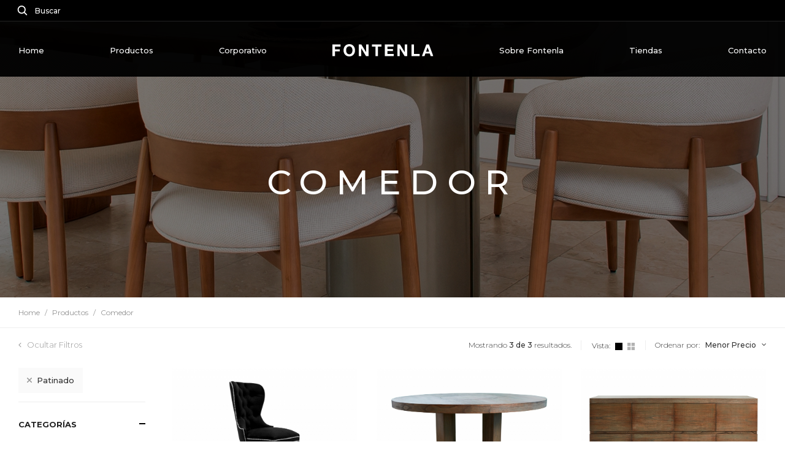

--- FILE ---
content_type: text/html; charset=UTF-8
request_url: https://fontenlastore.com/category/46/Comedor.html?tags=55&sort=lowerPrice
body_size: 9423
content:
<!DOCTYPE html
    PUBLIC "-//W3C//DTD XHTML 1.0 Transitional//EN" "http://www.w3.org/TR/xhtml1/DTD/xhtml1-transitional.dtd">
<html xmlns="http://www.w3.org/1999/xhtml">

<head>

    <!-- Metatags -->
    
<title>Fontenla | Comedor</title>

<meta charset="utf-8" />
<meta name="description" content="" />
<meta name="keywords" content="" /> 
<meta name="format-detection" content="telephone=no">

<meta name="viewport" content="width=device-width, initial-scale=1.0, minimum-scale=1, maximum-scale=1.0, user-scalable=no" />

<meta http-equiv="cache-control" content="max-age=0" />
<meta http-equiv="cache-control" content="no-cache" />
<meta http-equiv="expires" content="0" />
<meta http-equiv="expires" content="Tue, 01 Jan 1980 1:00:00 GMT" />
<meta http-equiv="pragma" content="no-cache" />

<meta property="og:title" content="Fontenla | Comedor"/>
<meta property="og:image" content=""/>
<meta property="og:url" content="https://fontenlastore.com/category/46/Comedor.html?tags=55&sort=lowerPrice"/>
<meta property="og:site_name" content="Fontenla"/>
<meta property="og:type" content="website"/>

<link rel="apple-touch-icon" sizes="57x57" href="img/favicon/apple-icon-57x57.png?v=1.1">
<link rel="apple-touch-icon" sizes="60x60" href="img/favicon/apple-icon-60x60.png?v=1.1">
<link rel="apple-touch-icon" sizes="72x72" href="img/favicon/apple-icon-72x72.png?v=1.1">
<link rel="apple-touch-icon" sizes="76x76" href="img/favicon/apple-icon-76x76.png?v=1.1">
<link rel="apple-touch-icon" sizes="114x114" href="img/favicon/apple-icon-114x114.png?v=1.1">
<link rel="apple-touch-icon" sizes="120x120" href="img/favicon/apple-icon-120x120.png?v=1.1">
<link rel="apple-touch-icon" sizes="144x144" href="img/favicon/apple-icon-144x144.png?v=1.1">
<link rel="apple-touch-icon" sizes="152x152" href="img/favicon/apple-icon-152x152.png?v=1.1">
<link rel="apple-touch-icon" sizes="180x180" href="img/favicon/apple-icon-180x180.png?v=1.1">
<link rel="icon" type="image/png" sizes="192x192"  href="img/favicon/android-icon-192x192.png?v=1.1">
<link rel="icon" type="image/png" sizes="32x32" href="img/favicon/favicon-32x32.png?v=1.1">
<link rel="icon" type="image/png" sizes="96x96" href="img/favicon/favicon-96x96.png?v=1.1">
<link rel="icon" type="image/png" sizes="16x16" href="img/favicon/favicon-16x16.png?v=1.1">
<link rel="manifest" href="img/favicon/manifest.json?v=1.1">
<meta name="msapplication-TileColor" content="#ffffff">
<meta name="msapplication-TileImage" content="img/favicon/ms-icon-144x144.png?v=1.1">
<meta name="theme-color" content="#ffffff">

<base href="/categoria.php" target="_self">
    <!-- Resources -->
    <link rel="stylesheet" href="css/bootstrap.min.css?v=2.0" type="text/css">
<link rel="stylesheet" href="css/layout.min.css?v=1.0.0.27" type="text/css" />
<link rel="stylesheet" href="css/responsive.min.css?v=2.4.4.43" type="text/css" />    <script src="js/app.min.js?ver=1.1.0.16"></script>
<script src="js/producto.js?v=1.0.0.2"></script>

<!-- Global site tag (gtag.js) - Google Ads: 815660251 -->
<script async src="https://www.googletagmanager.com/gtag/js?id=AW-815660251"></script>
<script>
window.dataLayer = window.dataLayer || [];

function gtag() {
    dataLayer.push(arguments);
}
gtag('js', new Date());

gtag('config', 'AW-815660251');
</script>

<!-- Facebook Pixel Code -->
<script>
! function(f, b, e, v, n, t, s) {
    if (f.fbq) return;
    n = f.fbq = function() {
        n.callMethod ?
            n.callMethod.apply(n, arguments) : n.queue.push(arguments)
    };
    if (!f._fbq) f._fbq = n;
    n.push = n;
    n.loaded = !0;
    n.version = '2.0';
    n.queue = [];
    t = b.createElement(e);
    t.async = !0;
    t.src = v;
    s = b.getElementsByTagName(e)[0];
    s.parentNode.insertBefore(t, s)
}(window, document, 'script',
    'https://connect.facebook.net/en_US/fbevents.js');
fbq('init', '194747021129787');
fbq('track', 'PageView');
</script>
<noscript><img height="1" width="1" style="display:none"
        src="https://www.facebook.com/tr?id=194747021129787&ev=PageView&noscript=1" /></noscript>
<!-- End Facebook Pixel Code -->

<script src='https://www.google.com/recaptcha/api.js'></script>


<!-- Google Tag Manager -->
<script>
(function(w, d, s, l, i) {
    w[l] = w[l] || [];
    w[l].push({
        'gtm.start': new Date().getTime(),
        event: 'gtm.js'
    });
    var f = d.getElementsByTagName(s)[0],
        j = d.createElement(s),
        dl = l != 'dataLayer' ? '&l=' + l : '';
    j.async = true;
    j.src =
        'https://www.googletagmanager.com/gtm.js?id=' + i + dl;
    f.parentNode.insertBefore(j, f);
})(window, document, 'script', 'dataLayer', 'GTM-TKL4HGK');
</script>
<!-- End Google Tag Manager -->

<script type="text/javascript">
    (function(c,l,a,r,i,t,y){
        c[a]=c[a]||function(){(c[a].q=c[a].q||[]).push(arguments)};
        t=l.createElement(r);t.async=1;t.src="https://www.clarity.ms/tag/"+i;
        y=l.getElementsByTagName(r)[0];y.parentNode.insertBefore(t,y);
    })(window, document, "clarity", "script", "rx00ctmrgq");
</script>
</head>

<body>

    <!-- Google Analytics -->
    
<!-- Global site tag (gtag.js) - Google Analytics -->
<script async src="https://www.googletagmanager.com/gtag/js?id=UA-150934909-1"></script>
<script>
window.dataLayer = window.dataLayer || [];

function gtag() {
    dataLayer.push(arguments);
}
gtag('js', new Date());

gtag('config', 'UA-150934909-1');
</script>

<!-- Global site tag (gtag.js) - Google Analytics -->
<script async src="https://www.googletagmanager.com/gtag/js?id=UA-93688826-18"></script>
<script>
window.dataLayer = window.dataLayer || [];

function gtag() {
    dataLayer.push(arguments);
}
gtag('js', new Date());

gtag('config', 'UA-93688826-18');
</script>


<!-- Google Tag Manager (noscript) -->
<noscript><iframe src="https://www.googletagmanager.com/ns.html?id=GTM-TKL4HGK" height="0" width="0"
        style="display:none;visibility:hidden"></iframe></noscript>
<!-- End Google Tag Manager (noscript) -->


    <!-- Buscador -->
    <div class="box-search">
	<div class="table">
		<div class="cell">

			<a class="closeSearch">
				<img src="img/app/assets/ic-close-search.svg">
			</a>

			<img src="img/app/assets/ic-search-button.svg">
			<br>
			<input id="search" name="search" class="search required" type="search" 
				placeholder="¿QUÉ PRODUCTO ESTÁS BUSCANDO?" value="">
			<br>
			<div class="button--link">
				<span>BUSCAR</span>
			</div>

			<!--<div class="logo">
				<img src="img/app/brand/logo.svg">
			</div>-->

		</div>
	</div>
</div>
    <!-- Carrito -->
    <nav class="micarrito" id="micarrito">
    
    <div class="closeMyCart">
        <img src="img/app/assets/ic-arrow-black.svg">
    </div>
    
    <!-- Header -->
    <div class="box-header">
    	<div class="title">Mi Carro</div>
    	<div class="box-cantidad">
    		Total de productos: <span class="cantidad">0</span>.
    	</div>
    </div>

    <!-- Product List -->
    <div class="box-product-list">
    	
    	<div class="message">No hay productos en tu carrito.</div>
    </div>

    <!-- Footer -->
    <div class="box-footer">

    	<div class="box-subtotal">
    		Subtotal. <span class="price pull-right">$ 0,00</span>
    	</div>

        
        <div class="box-discount hidden">
            Descuento. <span class="price pull-right"> 
                - $ 0            </span>
        </div>

    	<a class="btn-primary-ecommerce" href="checkout/mycart">
    		COMENZAR COMPRA
    	</a>

    </div>

</nav>
<div class="overlay-micarrito"></div>
    <!-- Header Home -->
    <header>

    <div class="header-alert">

        <div class="user-controls">
            <ul class="left">
                <li>
                    <a class="openSearch">
                        <img src="img/app/assets/search.svg">
                        <span class="">&nbsp; Buscar</span>
                    </a>
                </li>
            </ul>

            <!-- <ul class="right">

                                <li class="hidden-xs hidden-sm">
                    <a href="./login" target="_self">Ingresar</a>
                </li>
                
                <li>
                    <a class="openMyCart">
                        <img src="img/app/assets/cart.svg">
                        <span class="hidden-xs hidden-sm">
                            <span class="cantidad">0</span>
                        </span>
                    </a>
                </li>
            </ul> -->

        </div>

    </div>

    <nav class="menu-upper">
        <div class="container-fluid">
            <nav class="menu-category">
                <!-- hidden-xs hidden-sm -->
                <ul class="main-menu">
                    <li class="hidden-sm hidden-xs">
                        <a href="./">
                            Home
                        </a>
                    </li>
                    <li class="has-menu hidden-sm hidden-xs">
                        <a>Productos</a>

                        <!-- Dropdown -->
                        <div class="box-megamenu">
                            <div class="container-fluid" style="max-width: 1400px; text-align: center;">
                                <div class="row">

                                    <!-- <div class="col-lg-12">
                                        <div class="title">
                                            Productos                                        </div>
                                    </div>-->

                                    <div class="flex-wrap">
                                                                                <div class="col">
                                            <!-- col-lg-2 col-md-3 -->
                                            <ul>
                                                <li>
                                                    <a
                                                        href="category/128/Accesorios.html">
                                                        Accesorios                                                    </a>
                                                </li>

                                                                                                <li>
                                                    <a
                                                        href="category/129/Bags.html">
                                                        Bags                                                    </a>
                                                </li>
                                                                                                <li>
                                                    <a
                                                        href="category/130/Fragrance.html">
                                                        Fragrance                                                    </a>
                                                </li>
                                                                                                <li>
                                                    <a
                                                        href="category/131/Unique.html">
                                                        Unique                                                    </a>
                                                </li>
                                                                                            </ul>
                                        </div>
                                                                                <div class="col">
                                            <!-- col-lg-2 col-md-3 -->
                                            <ul>
                                                <li>
                                                    <a
                                                        href="category/77/Novedades.html">
                                                        Novedades                                                    </a>
                                                </li>

                                                                                                <li>
                                                    <a
                                                        href="category/119/Indoor.html">
                                                        Indoor                                                    </a>
                                                </li>
                                                                                                <li>
                                                    <a
                                                        href="category/94/Outdoor.html">
                                                        Outdoor                                                    </a>
                                                </li>
                                                                                            </ul>
                                        </div>
                                                                                <div class="col">
                                            <!-- col-lg-2 col-md-3 -->
                                            <ul>
                                                <li>
                                                    <a
                                                        href="category/46/Comedor.html">
                                                        Comedor                                                    </a>
                                                </li>

                                                                                                <li>
                                                    <a
                                                        href="category/49/Aparadores.html">
                                                        Aparadores                                                    </a>
                                                </li>
                                                                                                <li>
                                                    <a
                                                        href="category/132/Bar-Bajo.html">
                                                        Bar Bajo                                                    </a>
                                                </li>
                                                                                                <li>
                                                    <a
                                                        href="category/51/Espejos.html">
                                                        Espejos                                                    </a>
                                                </li>
                                                                                                <li>
                                                    <a
                                                        href="category/48/Sillones-de-comedor.html">
                                                        Sillones de comedor                                                    </a>
                                                </li>
                                                                                                <li>
                                                    <a
                                                        href="category/52/Taburetes.html">
                                                        Taburetes                                                    </a>
                                                </li>
                                                                                                <li>
                                                    <a
                                                        href="category/47/Sillas.html">
                                                        Sillas                                                    </a>
                                                </li>
                                                                                                <li>
                                                    <a
                                                        href="category/50/Mesas-de-Comedor.html">
                                                        Mesas de Comedor                                                    </a>
                                                </li>
                                                                                            </ul>
                                        </div>
                                                                                <div class="col">
                                            <!-- col-lg-2 col-md-3 -->
                                            <ul>
                                                <li>
                                                    <a
                                                        href="category/3/Living.html">
                                                        Living                                                    </a>
                                                </li>

                                                                                                <li>
                                                    <a
                                                        href="category/11/Banquetas.html">
                                                        Banquetas                                                    </a>
                                                </li>
                                                                                                <li>
                                                    <a
                                                        href="category/111/Carro-bar.html">
                                                        Carro bar                                                    </a>
                                                </li>
                                                                                                <li>
                                                    <a
                                                        href="category/42/Chaise-Longue.html">
                                                        Chaise Longue                                                    </a>
                                                </li>
                                                                                                <li>
                                                    <a
                                                        href="category/124/Conjunto-Mesas-de-Centro.html">
                                                        Conjunto Mesas de Centro                                                    </a>
                                                </li>
                                                                                                <li>
                                                    <a
                                                        href="category/123/Consolas.html">
                                                        Consolas                                                    </a>
                                                </li>
                                                                                                <li>
                                                    <a
                                                        href="category/37/Dressoires.html">
                                                        Dressoires                                                    </a>
                                                </li>
                                                                                                <li>
                                                    <a
                                                        href="category/44/Espejos.html">
                                                        Espejos                                                    </a>
                                                </li>
                                                                                                <li>
                                                    <a
                                                        href="category/113/Mecedoras.html">
                                                        Mecedoras                                                    </a>
                                                </li>
                                                                                                <li>
                                                    <a
                                                        href="category/112/Mesa-bar.html">
                                                        Mesa bar                                                    </a>
                                                </li>
                                                                                                <li>
                                                    <a
                                                        href="category/109/Mesa-de-arrime.html">
                                                        Mesa de arrime                                                    </a>
                                                </li>
                                                                                                <li>
                                                    <a
                                                        href="category/39/Mesas-Laterales.html">
                                                        Mesas Laterales                                                    </a>
                                                </li>
                                                                                                <li>
                                                    <a
                                                        href="category/43/Muebles-de-TV.html">
                                                        Muebles de TV                                                    </a>
                                                </li>
                                                                                                <li>
                                                    <a
                                                        href="category/103/Poltronas.html">
                                                        Poltronas                                                    </a>
                                                </li>
                                                                                                <li>
                                                    <a
                                                        href="category/126/Puff.html">
                                                        Puff                                                    </a>
                                                </li>
                                                                                                <li>
                                                    <a
                                                        href="category/116/Sillones-giratorios.html">
                                                        Sillones giratorios                                                    </a>
                                                </li>
                                                                                                <li>
                                                    <a
                                                        href="category/41/Sofas-Esquineros.html">
                                                        Sof&aacute;s Esquineros                                                    </a>
                                                </li>
                                                                                                <li>
                                                    <a
                                                        href="category/40/Sofas.html">
                                                        Sof&aacute;s                                                    </a>
                                                </li>
                                                                                                <li>
                                                    <a
                                                        href="category/66/Mesas-de-Centro.html">
                                                        Mesas de Centro                                                    </a>
                                                </li>
                                                                                                <li>
                                                    <a
                                                        href="category/45/Sillones-de-Sala.html">
                                                        Sillones de Sala                                                    </a>
                                                </li>
                                                                                            </ul>
                                        </div>
                                                                                <div class="col">
                                            <!-- col-lg-2 col-md-3 -->
                                            <ul>
                                                <li>
                                                    <a
                                                        href="category/2/Dormitorio.html">
                                                        Dormitorio                                                    </a>
                                                </li>

                                                                                                <li>
                                                    <a
                                                        href="category/8/Comodas.html">
                                                        C&oacute;modas                                                    </a>
                                                </li>
                                                                                                <li>
                                                    <a
                                                        href="category/9/Mesas-de-Luz.html">
                                                        Mesas de Luz                                                    </a>
                                                </li>
                                                                                                <li>
                                                    <a
                                                        href="category/4/Banquetas.html">
                                                        Banquetas                                                    </a>
                                                </li>
                                                                                                <li>
                                                    <a
                                                        href="category/5/Camas-Respaldos.html">
                                                        Camas &amp; Respaldos                                                    </a>
                                                </li>
                                                                                            </ul>
                                        </div>
                                                                                <div class="col">
                                            <!-- col-lg-2 col-md-3 -->
                                            <ul>
                                                <li>
                                                    <a
                                                        href="category/53/Estudio.html">
                                                        Estudio                                                    </a>
                                                </li>

                                                                                                <li>
                                                    <a
                                                        href="category/56/Bibliotecas.html">
                                                        Bibliotecas                                                    </a>
                                                </li>
                                                                                                <li>
                                                    <a
                                                        href="category/57/Escritorios.html">
                                                        Escritorios                                                    </a>
                                                </li>
                                                                                                <li>
                                                    <a
                                                        href="category/54/Sillas-y-Sillones.html">
                                                        Sillas y Sillones                                                    </a>
                                                </li>
                                                                                            </ul>
                                        </div>
                                                                                <div class="col">
                                            <!-- col-lg-2 col-md-3 -->
                                            <ul>
                                                <li>
                                                    <a
                                                        href="category/58/Outdoor.html">
                                                        Outdoor                                                    </a>
                                                </li>

                                                                                                <li>
                                                    <a
                                                        href="category/95/Banco-de-comedor.html">
                                                        Banco de comedor                                                    </a>
                                                </li>
                                                                                                <li>
                                                    <a
                                                        href="category/134/Chaiselongue.html">
                                                        Chaiselongue                                                    </a>
                                                </li>
                                                                                                <li>
                                                    <a
                                                        href="category/133/Lamparas.html">
                                                        Lamparas                                                    </a>
                                                </li>
                                                                                                <li>
                                                    <a
                                                        href="category/67/Living.html">
                                                        Living                                                    </a>
                                                </li>
                                                                                                <li>
                                                    <a
                                                        href="category/63/Mesas-de-centro-y-laterales.html">
                                                        Mesas de centro y laterales                                                    </a>
                                                </li>
                                                                                                <li>
                                                    <a
                                                        href="category/110/Mesas-de-Comedor.html">
                                                        Mesas de Comedor                                                    </a>
                                                </li>
                                                                                                <li>
                                                    <a
                                                        href="category/135/Parasoles.html">
                                                        Parasoles                                                    </a>
                                                </li>
                                                                                                <li>
                                                    <a
                                                        href="category/122/Posapie.html">
                                                        Posapie                                                    </a>
                                                </li>
                                                                                                <li>
                                                    <a
                                                        href="category/61/Reposeras.html">
                                                        Reposeras                                                    </a>
                                                </li>
                                                                                                <li>
                                                    <a
                                                        href="category/72/Sillas-y-Sillones.html">
                                                        Sillas y Sillones                                                    </a>
                                                </li>
                                                                                                <li>
                                                    <a
                                                        href="category/71/Sillones-de-Living.html">
                                                        Sillones de Living                                                    </a>
                                                </li>
                                                                                                <li>
                                                    <a
                                                        href="category/70/Sofas.html">
                                                        Sof&aacute;s                                                    </a>
                                                </li>
                                                                                                <li>
                                                    <a
                                                        href="category/121/Taburetes.html">
                                                        Taburetes                                                    </a>
                                                </li>
                                                                                            </ul>
                                        </div>
                                                                                <div class="col">
                                            <!-- col-lg-2 col-md-3 -->
                                            <ul>
                                                <li>
                                                    <a
                                                        href="category/73/Deco.html">
                                                        Deco                                                    </a>
                                                </li>

                                                                                                <li>
                                                    <a
                                                        href="category/75/Almohadones.html">
                                                        Almohadones                                                    </a>
                                                </li>
                                                                                                <li>
                                                    <a
                                                        href="category/76/Espejos-decorativos.html">
                                                        Espejos decorativos                                                    </a>
                                                </li>
                                                                                                <li>
                                                    <a
                                                        href="category/74/Objetos-decorativos.html">
                                                        Objetos decorativos                                                    </a>
                                                </li>
                                                                                            </ul>
                                        </div>
                                                                                <div class="col">
                                            <!-- col-lg-2 col-md-3 -->
                                            <ul>
                                                <li>
                                                    <a
                                                        href="category/137/Classics-on-sale.html">
                                                        Classics on sale                                                    </a>
                                                </li>

                                                                                            </ul>
                                        </div>
                                        
                                        <!--<div class="col">
                                        
                                            <a href="product//.html">
                                                <div class="box-destacado">
                                                    <div class="box-photo">
                                                        <img src="img/app/relacionado_alpha.png">
                                                    </div>
                                                    <div class="box-data">
                                                        <div class="product-name">
                                                            SILLA FRIDA
                                                        </div>
                                                    </div>
                                                </div>
                                            </a>

                                        </div>
                                        -->

                                    </div>

                                    <!-- Destacados de la Categoria -->
                                                                        <!-- End: Destacados de la Categoria -->





                                </div>
                            </div>
                        </div>
                        <!-- End - Dropdown -->

                    </li>
                    <!--<li class="hidden-sm hidden-xs">
                        <a href="./">
                            Colecciones
                        </a>
                    </li>-->
                    <li class="hidden-sm hidden-xs">
                        <a href="./corporate">
                            Corporativo
                        </a>
                    </li>

                    <li>
                        <a class="logo" href="./">
                            <img src="img/app/brand/logo.svg">
                        </a>
                    </li>

                    <!--<li class="hidden-sm hidden-xs">
                        <a href="./">
                            Blog
                        </a>
                    </li>-->
                    <li class="hidden-sm hidden-xs">
                        <a href="./about">
                            Sobre Fontenla
                        </a>
                    </li>
                    <li class="hidden-sm hidden-xs">
                        <a href="./tiendas">
                            Tiendas
                        </a>
                    </li>
                    <li class="hidden-sm hidden-xs">
                        <a href="./contacto">
                            Contacto
                        </a>
                    </li>

                </ul>
            </nav>



            <div class="toggle visible-xs visible-sm" id="navToggle">
                <div>
                    <div></div>
                    <div></div>
                    <div></div>
                </div>
            </div>

        </div>
    </nav>

    <div class="menu-lateral">

        <!-- <div class="box-group">
            <div class="box-title">
                Mi Cuenta
            </div>

            
            <div class="category-title">
                <a href="./login" target="_self">Ingresar / Registrarme</a>
            </div>

            
        </div> -->


        <div class="box-group">
            <div class="box-title">
                <a href="./">
                    HOME
                </a>
            </div>
            <div class="box-title">
                <a>
                    Productos                </a>
            </div>
                        <div class="category-title" role="tab">

                                        <a role="button" data-toggle="collapse" href="#Cat128"
                        aria-expanded="true">
                        Accesorios &nbsp; <i class="fa fa-angle-down"></i>
                    </a>
                                        
            </div>
            <ul class="category-description collapse" id="Cat128" role="tabpanel">

                                <li>
                    <a href="category/129/Bags.html">
                        Bags                    </a>
                </li>
                                <li>
                    <a href="category/130/Fragrance.html">
                        Fragrance                    </a>
                </li>
                                <li>
                    <a href="category/131/Unique.html">
                        Unique                    </a>
                </li>
                                <li>
                    <a></a>
                </li>

            </ul>
                        <div class="category-title" role="tab">

                                        <a role="button" data-toggle="collapse" href="#Cat77"
                        aria-expanded="true">
                        Novedades &nbsp; <i class="fa fa-angle-down"></i>
                    </a>
                                        
            </div>
            <ul class="category-description collapse" id="Cat77" role="tabpanel">

                                <li>
                    <a href="category/119/Indoor.html">
                        Indoor                    </a>
                </li>
                                <li>
                    <a href="category/94/Outdoor.html">
                        Outdoor                    </a>
                </li>
                                <li>
                    <a></a>
                </li>

            </ul>
                        <div class="category-title" role="tab">

                                        <a role="button" data-toggle="collapse" href="#Cat46"
                        aria-expanded="true">
                        Comedor &nbsp; <i class="fa fa-angle-down"></i>
                    </a>
                                        
            </div>
            <ul class="category-description collapse" id="Cat46" role="tabpanel">

                                <li>
                    <a href="category/49/Aparadores.html">
                        Aparadores                    </a>
                </li>
                                <li>
                    <a href="category/132/Bar-Bajo.html">
                        Bar Bajo                    </a>
                </li>
                                <li>
                    <a href="category/51/Espejos.html">
                        Espejos                    </a>
                </li>
                                <li>
                    <a href="category/48/Sillones-de-comedor.html">
                        Sillones de comedor                    </a>
                </li>
                                <li>
                    <a href="category/52/Taburetes.html">
                        Taburetes                    </a>
                </li>
                                <li>
                    <a href="category/47/Sillas.html">
                        Sillas                    </a>
                </li>
                                <li>
                    <a href="category/50/Mesas-de-Comedor.html">
                        Mesas de Comedor                    </a>
                </li>
                                <li>
                    <a></a>
                </li>

            </ul>
                        <div class="category-title" role="tab">

                                        <a role="button" data-toggle="collapse" href="#Cat3"
                        aria-expanded="true">
                        Living &nbsp; <i class="fa fa-angle-down"></i>
                    </a>
                                        
            </div>
            <ul class="category-description collapse" id="Cat3" role="tabpanel">

                                <li>
                    <a href="category/11/Banquetas.html">
                        Banquetas                    </a>
                </li>
                                <li>
                    <a href="category/111/Carro-bar.html">
                        Carro bar                    </a>
                </li>
                                <li>
                    <a href="category/42/Chaise-Longue.html">
                        Chaise Longue                    </a>
                </li>
                                <li>
                    <a href="category/124/Conjunto-Mesas-de-Centro.html">
                        Conjunto Mesas de Centro                    </a>
                </li>
                                <li>
                    <a href="category/123/Consolas.html">
                        Consolas                    </a>
                </li>
                                <li>
                    <a href="category/37/Dressoires.html">
                        Dressoires                    </a>
                </li>
                                <li>
                    <a href="category/44/Espejos.html">
                        Espejos                    </a>
                </li>
                                <li>
                    <a href="category/113/Mecedoras.html">
                        Mecedoras                    </a>
                </li>
                                <li>
                    <a href="category/112/Mesa-bar.html">
                        Mesa bar                    </a>
                </li>
                                <li>
                    <a href="category/109/Mesa-de-arrime.html">
                        Mesa de arrime                    </a>
                </li>
                                <li>
                    <a href="category/39/Mesas-Laterales.html">
                        Mesas Laterales                    </a>
                </li>
                                <li>
                    <a href="category/43/Muebles-de-TV.html">
                        Muebles de TV                    </a>
                </li>
                                <li>
                    <a href="category/103/Poltronas.html">
                        Poltronas                    </a>
                </li>
                                <li>
                    <a href="category/126/Puff.html">
                        Puff                    </a>
                </li>
                                <li>
                    <a href="category/116/Sillones-giratorios.html">
                        Sillones giratorios                    </a>
                </li>
                                <li>
                    <a href="category/41/Sofas-Esquineros.html">
                        Sof&aacute;s Esquineros                    </a>
                </li>
                                <li>
                    <a href="category/40/Sofas.html">
                        Sof&aacute;s                    </a>
                </li>
                                <li>
                    <a href="category/66/Mesas-de-Centro.html">
                        Mesas de Centro                    </a>
                </li>
                                <li>
                    <a href="category/45/Sillones-de-Sala.html">
                        Sillones de Sala                    </a>
                </li>
                                <li>
                    <a></a>
                </li>

            </ul>
                        <div class="category-title" role="tab">

                                        <a role="button" data-toggle="collapse" href="#Cat2"
                        aria-expanded="true">
                        Dormitorio &nbsp; <i class="fa fa-angle-down"></i>
                    </a>
                                        
            </div>
            <ul class="category-description collapse" id="Cat2" role="tabpanel">

                                <li>
                    <a href="category/8/Comodas.html">
                        C&oacute;modas                    </a>
                </li>
                                <li>
                    <a href="category/9/Mesas-de-Luz.html">
                        Mesas de Luz                    </a>
                </li>
                                <li>
                    <a href="category/4/Banquetas.html">
                        Banquetas                    </a>
                </li>
                                <li>
                    <a href="category/5/Camas-Respaldos.html">
                        Camas &amp; Respaldos                    </a>
                </li>
                                <li>
                    <a></a>
                </li>

            </ul>
                        <div class="category-title" role="tab">

                                        <a role="button" data-toggle="collapse" href="#Cat53"
                        aria-expanded="true">
                        Estudio &nbsp; <i class="fa fa-angle-down"></i>
                    </a>
                                        
            </div>
            <ul class="category-description collapse" id="Cat53" role="tabpanel">

                                <li>
                    <a href="category/56/Bibliotecas.html">
                        Bibliotecas                    </a>
                </li>
                                <li>
                    <a href="category/57/Escritorios.html">
                        Escritorios                    </a>
                </li>
                                <li>
                    <a href="category/54/Sillas-y-Sillones.html">
                        Sillas y Sillones                    </a>
                </li>
                                <li>
                    <a></a>
                </li>

            </ul>
                        <div class="category-title" role="tab">

                                        <a role="button" data-toggle="collapse" href="#Cat58"
                        aria-expanded="true">
                        Outdoor &nbsp; <i class="fa fa-angle-down"></i>
                    </a>
                                        
            </div>
            <ul class="category-description collapse" id="Cat58" role="tabpanel">

                                <li>
                    <a href="category/95/Banco-de-comedor.html">
                        Banco de comedor                    </a>
                </li>
                                <li>
                    <a href="category/134/Chaiselongue.html">
                        Chaiselongue                    </a>
                </li>
                                <li>
                    <a href="category/133/Lamparas.html">
                        Lamparas                    </a>
                </li>
                                <li>
                    <a href="category/67/Living.html">
                        Living                    </a>
                </li>
                                <li>
                    <a href="category/63/Mesas-de-centro-y-laterales.html">
                        Mesas de centro y laterales                    </a>
                </li>
                                <li>
                    <a href="category/110/Mesas-de-Comedor.html">
                        Mesas de Comedor                    </a>
                </li>
                                <li>
                    <a href="category/135/Parasoles.html">
                        Parasoles                    </a>
                </li>
                                <li>
                    <a href="category/122/Posapie.html">
                        Posapie                    </a>
                </li>
                                <li>
                    <a href="category/61/Reposeras.html">
                        Reposeras                    </a>
                </li>
                                <li>
                    <a href="category/72/Sillas-y-Sillones.html">
                        Sillas y Sillones                    </a>
                </li>
                                <li>
                    <a href="category/71/Sillones-de-Living.html">
                        Sillones de Living                    </a>
                </li>
                                <li>
                    <a href="category/70/Sofas.html">
                        Sof&aacute;s                    </a>
                </li>
                                <li>
                    <a href="category/121/Taburetes.html">
                        Taburetes                    </a>
                </li>
                                <li>
                    <a></a>
                </li>

            </ul>
                        <div class="category-title" role="tab">

                                        <a role="button" data-toggle="collapse" href="#Cat73"
                        aria-expanded="true">
                        Deco &nbsp; <i class="fa fa-angle-down"></i>
                    </a>
                                        
            </div>
            <ul class="category-description collapse" id="Cat73" role="tabpanel">

                                <li>
                    <a href="category/75/Almohadones.html">
                        Almohadones                    </a>
                </li>
                                <li>
                    <a href="category/76/Espejos-decorativos.html">
                        Espejos decorativos                    </a>
                </li>
                                <li>
                    <a href="category/74/Objetos-decorativos.html">
                        Objetos decorativos                    </a>
                </li>
                                <li>
                    <a></a>
                </li>

            </ul>
                        <div class="category-title" role="tab">

                                        <a href="category/137/Classics-on-sale.html">
                        Classics on sale                    </a>
                                        
            </div>
            <ul class="category-description collapse" id="Cat137" role="tabpanel">

                                <li>
                    <a></a>
                </li>

            </ul>
                    </div>


        <div class="box-group">
            <div class="box-title">
                <a href="./corporate">Corporativo</a>
            </div>
            <div class="box-title">
                <a href="./about">Sobre Fontenla</a>
            </div>
            <div class="box-title">
                <a href="./tiendas">Tiendas</a>
            </div>
            <div class="box-title">
                <a href="./contacto">Contacto</a>
            </div>
        </div>

    </div>

</header>
<div class="compensate-header "></div>

        <section id="category-header"
        style="background-image: url('https://r2-fontenla.kid.agency/carpeta/bg/46-673-comedor.jpg');">
        <div class="table">
            <div class="cell">

                <h1 data-animated="fadeInUp">Comedor</h1>

                
            </div>
        </div>
    </section>
    
    <section id="category-breadcrum">
        <div class="container-fluid">
            <div class="row">
                <div class="col-lg-12">

                    <!-- Breadcrum -->
                    <nav aria-label="breadcrumb" role="navigation">
                        <ol class="breadcrumb">
                            <li class="breadcrumb-item"><a
                                    href="category/1/Productos.html">Home</a></li>
                                                        <li class="breadcrumb-item"><a href="category/1/Productos.html">Productos</a></li>
                                                        <li class="breadcrumb-item"><a href="category/46/Comedor.html">Comedor</a></li>
                                                    </ol>
                    </nav>

                </div>
            </div>
        </div>
    </section>

    <section id="category-products">
        <div class="container-fluid">

            <div class="row">
                <div class="col-lg-12">

                    <div class="product-grid-tools">

                        <div class="box-group-left">

                            <div class="pull-left visible-xs visible-sm">
                                <a class="btn-filtro">
                                    <i class="fa fa-sliders"></i> &nbsp; Filtros
                                </a>
                            </div>
                            <div class="box-filter-control" onclick="window.toggleProductFilterColumn()">
                                <span class="open-text">
                                    <i class="fa fa-angle-right"></i> &nbsp; Mostrar Filtros
                                </span>
                                <span class="close-text">
                                    <i class="fa fa-angle-left"></i> &nbsp; Ocultar Filtros
                                </span>
                            </div>

                        </div>

                        <div class="box-group-right">

                            <div class="box-showing">
                                Mostrando <strong>3 de
                                    3</strong> resultados.
                            </div>

                            <div class="box-gridsize">
                                <span>
                                    Vista:
                                </span>
                                <span class="button large active" onclick="window.changeProductGrid('large')">
                                    <img src="img/app/assets/ic-gridsize-large.svg" />
                                </span>
                                <span class="button small" onclick="window.changeProductGrid('small')">
                                    <img src="img/app/assets/ic-gridsize-small.svg" />
                                </span>
                            </div>

                            <div class="dropdown box-sortby pull-right">
                                <a class="dropdown-toggle" data-toggle="dropdown" href="#" role="button"
                                    aria-haspopup="true" aria-expanded="false">

                                    <span class="hidden-xs">Ordenar por: &nbsp; </span>
                                    <strong>Menor Precio</strong>
                                    &nbsp; <i class="fa fa-angle-down"></i>

                                </a>
                                <div class="dropdown-menu dropdown-menu-right">
                                    <a class="dropdown-item"
                                        href="category/46/Comedor.html?tags=55&sort=custom">
                                        Más Relevantes
                                    </a>
                                    <a class="dropdown-item"
                                        href="category/46/Comedor.html?tags=55&sort=newest">
                                        Más Nuevos
                                    </a>
                                    <a class="dropdown-item"
                                        href="category/46/Comedor.html?tags=55&sort=az">
                                        A - Z
                                    </a>
                                    <a class="dropdown-item"
                                        href="category/46/Comedor.html?tags=55&sort=za">
                                        Z - A
                                    </a>
                                    <a class="dropdown-item"
                                        href="category/46/Comedor.html?tags=55&sort=lowerPrice">
                                        Menor Precio
                                    </a>
                                    <a class="dropdown-item"
                                        href="category/46/Comedor.html?tags=55&sort=higherPrice">
                                        Mayor Precio
                                    </a>
                                </div>
                            </div>

                        </div>

                    </div>

                </div>
            </div>


            <div class="row" style="display: flex;">

                <!-- Filters -->
                <div class="product-filter-column">

                    <div class="box-filters-applied">
                        <ul>

                            
                            
                            
                            
                            
                            
                                                        <li>
                                <a
                                    href="category/46/Comedor.html?sort=lowerPrice">
                                    Patinado                                    <img src="img/app/btn-close-grey.svg" class="pull-left">
                                </a>
                            </li>
                            
                        </ul>
                    </div>

                    <div class="box-filters">

                        <a class="closeFiltros visible-xs visible-sm">
                            <img src="img/app/btn-close-grey.svg">
                        </a>

                                                <div class="filter">
                            <div class="filter-title" role="tab">
                                <a role="button" data-toggle="collapse" href="#divCategoria" aria-expanded="true">
                                    Categor&iacute;as
                                </a>
                            </div>
                            <ul class="filter-description collapse in" id="divCategoria" role="tabpanel">

                                                                <li>
                                    <a
                                        href="category/49/Aparadores.html?tags=55&sort=lowerPrice">
                                        Aparadores                                    </a>
                                </li>
                                                                <li>
                                    <a
                                        href="category/132/Bar-Bajo.html?tags=55&sort=lowerPrice">
                                        Bar Bajo                                    </a>
                                </li>
                                                                <li>
                                    <a
                                        href="category/51/Espejos.html?tags=55&sort=lowerPrice">
                                        Espejos                                    </a>
                                </li>
                                                                <li>
                                    <a
                                        href="category/48/Sillones-de-comedor.html?tags=55&sort=lowerPrice">
                                        Sillones de comedor                                    </a>
                                </li>
                                                                <li>
                                    <a
                                        href="category/52/Taburetes.html?tags=55&sort=lowerPrice">
                                        Taburetes                                    </a>
                                </li>
                                                                <li>
                                    <a
                                        href="category/47/Sillas.html?tags=55&sort=lowerPrice">
                                        Sillas                                    </a>
                                </li>
                                                                <li>
                                    <a
                                        href="category/50/Mesas-de-Comedor.html?tags=55&sort=lowerPrice">
                                        Mesas de Comedor                                    </a>
                                </li>
                                
                            </ul>
                        </div>
                        
                        

                                                                        <div class="filter">
                            <div class="filter-title" role="tab">
                                <a role="button" data-toggle="collapse"
                                    href="#divTagGroup_2" aria-expanded="false">
                                    Material                                </a>
                            </div>
                            <ul class="filter-description collapse "
                                id="divTagGroup_2" role="tabpanel">

                                                                <li>
                                    <a
                                        href="category/46/Comedor.html?tags=55%2C44&sort=lowerPrice">
                                        Madera                                    </a>
                                </li>
                                                                <li>
                                    <a
                                        href="category/46/Comedor.html?tags=55%2C19&sort=lowerPrice">
                                        Madera de Guindo                                    </a>
                                </li>
                                                                <li>
                                    <a
                                        href="category/46/Comedor.html?tags=55%2C20&sort=lowerPrice">
                                        Paraíso                                    </a>
                                </li>
                                
                            </ul>
                        </div>
                                                                                                <div class="filter">
                            <div class="filter-title" role="tab">
                                <a role="button" data-toggle="collapse"
                                    href="#divTagGroup_6" aria-expanded="false">
                                    Tapizado                                </a>
                            </div>
                            <ul class="filter-description collapse "
                                id="divTagGroup_6" role="tabpanel">

                                                                <li>
                                    <a
                                        href="category/46/Comedor.html?tags=55%2C23&sort=lowerPrice">
                                        Lino                                    </a>
                                </li>
                                
                            </ul>
                        </div>
                                                                                                

                        

                                                <!-- <div class="filter">
					    	<div class="filter-title" role="tab">
					        	<a role="button" data-toggle="collapse" href="#divColor" aria-expanded="true">
					          		Colores
					        	</a>
					    	</div>
					    	<ul class="filter-description color collapse in" id="divColor" role="tabpanel">
					      		
					        						        	<li class="box-color">
					        		<a class="btn-color" style="background-color: #C1C1C1" 
					        			href="category/46/Comedor.html?tags=55&sort=lowerPrice&color=9">
					        		</a>
					        	</li>
					        						        	<li class="box-color">
					        		<a class="btn-color" style="background-color: #7C6248" 
					        			href="category/46/Comedor.html?tags=55&sort=lowerPrice&color=18">
					        		</a>
					        	</li>
					        						      		
					    	</ul>
					  	</div> -->
                        

                        


                    </div>

                </div>
                <!-- End: Filters -->

                <!-- Products -->
                <div class="product-grid">
                    <div class="row">

                        
                                                <div class="box-producto-grid col-md-4 col-sm-4 col-xs-12">

                                                        <div class="box-producto" data-animated="fadeInUp">

                                <a href="product/68/LONDON.html">
                                    <div class="box-photo">

                                        <img
                                            src="https://r2-fontenla.kid.agency/producto/small/68-498-scroll-45.jpg"  style="aspect-ratio: 358 / 249; object-fit: cover; object-position: center;">

                                                                                <img src="https://r2-fontenla.kid.agency/producto/hover/68-479-scroll-frente.jpg"
                                            class="hover">
                                        
                                        <div class="wrapper-tags">

                                            
                                            
                                        </div>

                                    </div>
                                </a>
                                <div class="box-data">

                                    <div class="product-name">
                                        LONDON                                    </div>
                                    <div class="product-brand">
                                        Silla                                    </div>
                                    <div class="product-price">

                                        
                                        consultar
                                    </div>
                                </div>

                            </div>

                        </div>
                                                <div class="box-producto-grid col-md-4 col-sm-4 col-xs-12">

                                                        <div class="box-producto" data-animated="fadeInUp">

                                <a href="product/123/Meghan.html">
                                    <div class="box-photo">

                                        <img
                                            src="https://r2-fontenla.kid.agency/producto/small/123-771-scroll-frente.jpg"  style="aspect-ratio: 358 / 249; object-fit: cover; object-position: center;">

                                                                                <img src="https://r2-fontenla.kid.agency/producto/hover/123-896-scroll-45.jpg"
                                            class="hover">
                                        
                                        <div class="wrapper-tags">

                                            
                                            
                                        </div>

                                    </div>
                                </a>
                                <div class="box-data">

                                    <div class="product-name">
                                        Meghan                                    </div>
                                    <div class="product-brand">
                                        Mesa de Comedor                                    </div>
                                    <div class="product-price">

                                        
                                        consultar
                                    </div>
                                </div>

                            </div>

                        </div>
                                                <div class="box-producto-grid col-md-4 col-sm-4 col-xs-12">

                                                        <div class="box-producto" data-animated="fadeInUp">

                                <a href="product/129/Meghan.html">
                                    <div class="box-photo">

                                        <img
                                            src="https://r2-fontenla.kid.agency/producto/small/129-985-scroll-frente.jpg"  style="aspect-ratio: 358 / 249; object-fit: cover; object-position: center;">

                                                                                <img src="https://r2-fontenla.kid.agency/producto/hover/129-32-scroll-45.jpg"
                                            class="hover">
                                        
                                        <div class="wrapper-tags">

                                            
                                            
                                        </div>

                                    </div>
                                </a>
                                <div class="box-data">

                                    <div class="product-name">
                                        Meghan                                    </div>
                                    <div class="product-brand">
                                        Aparador                                    </div>
                                    <div class="product-price">

                                        
                                        consultar
                                    </div>
                                </div>

                            </div>

                        </div>
                        
                    </div>
                    <div class="row">
                        <div class="col-lg-12 text-center">

                            <ul class="pagination">
                                
                                
                                                                <li>
                                    <a href="category/46/Comedor.html?tags=55&sort=lowerPrice&page=1"
                                        class="active">
                                        1                                    </a>
                                </li>
                                
                                
                            </ul>

                        </div>
                    </div>
                </div>
                <!-- End: Products -->

            </div>

        </div>
    </section>

    <!-- Footer -->
    

<footer>

    <div class="box-footer">
        <div class="container-fluid">
            <div class="row">



                <div class="col-lg-3 col-md-2 col-sm-2">
                    <ul class="box-data">
                        <li class="title">
                            AYUDA
                        </li>

                        <!--<li>
                            <a href="./preguntas-frecuentes.html">Preguntas Frecuentes</a>
                        </li>-->
                        <li>
                            <a href="./contacto">Contacto</a>
                        </li>
                        <li>
                            <a href="./section/2/Terminos-y-Condiciones.html">Términos y Condiciones</a>
                        </li>
                        <li>
                            <a href="./section/1/Politicas-de-Privacidad.html">Políticas de Privacidad</a>
                        </li>
                        <!--<li>
                            <a href="./section/3/Informacion-de-Envios.html">Información sobre envíos</a>
                        </li>-->
                    </ul>
                </div>

                <div class="col-lg-3 col-md-3 col-sm-3">
                    <ul class="box-data">
                        <li class="title">
                            FONTENLA
                        </li>
                        <li>
                            <a href="./tiendas">Tiendas</a>
                        </li>
                        <li>
                            <a href="./about">Sobre Nosotros</a>
                        </li>
                        <li>
                            <a href="./corporate">Corporativo</a>
                        </li>

                    </ul>
                </div>

                <div class="col-lg-3 col-md-3 col-sm-3">
                    <ul class="box-data">
                        <li class="title">
                            Casa Central
                        </li>
                        <li>
                            <a>Av. General Paz 16760</a>
                        </li>
                        <li>
                            <a>Ciudad de Buenos Aires </a>
                        </li>
                        <li>
                            <a>T. (+54 11) 5263-2529</a>
                        </li>
                        <li>
                            <a href="/cdn-cgi/l/email-protection#bcd5d2dad3fcdad3d2c8d9d2d0dd91dac9ced2d5c8c9ced992dfd3d1"><span class="__cf_email__" data-cfemail="c4adaaa2ab84a2abaab0a1aaa8a5e9a2b1b6aaadb0b1b6a1eaa7aba9">[email&#160;protected]</span></a>
                        </li>

                    </ul>
                </div>

                <div class="col-lg-2 col-md-3 col-sm-3">
                    <ul class="box-data">
                        <li class="title">
                            SOCIAL
                        </li>
                        <li>
                            <a href="https://www.facebook.com/Fontenla.furniture/" target="_blank">
                                <i class="fa fa-facebook"></i> &nbsp; Facebook
                            </a>
                        </li>
                        <li>
                            <a href="https://www.instagram.com/fontenla_furniture" target="_blank">
                                <i class="fa fa-instagram"></i> &nbsp; Instagram
                            </a>
                        </li>
                        <!--<li>
                            <a href="https://twitter.com/fontenlaf" target="_blank">
                                <i class="fa fa-twitter"></i> &nbsp; Twitter
                            </a>
                        </li>-->
                    </ul>
                </div>

                <div class="col-lg-1 col-md-1 col-sm-1">

                    <a href="http://qr.afip.gob.ar/?qr=XFWOH0JSLSnsgpUhe29FJg,," class="data-fiscal"
                        target="_F960AFIPInfo">
                        <img src="img/app/data-fiscal.png" class="">
                    </a>

                </div>
            </div>
        </div>

        <div class="container-fluid box-copyright">
            <div class="wrapper-flex">

                <div class="copyright">
                    <div class="data">
                        <strong>© 2026 FONTENLA.</strong>
                    </div>
                </div>

                <div class="logo">
                    <a class="logo" href="./">
                        <img src="img/app/brand/logo.svg">
                    </a>
                </div>

                <div class="siteby">
                    <a href="https://kid.agency/?r=Fontela" target="_blank">
                        <img src="https://kid.agency/_external/siteby.dark.svg">
                    </a>
                </div>

            </div>
        </div>


    </div>

</footer>
    <script data-cfasync="false" src="/cdn-cgi/scripts/5c5dd728/cloudflare-static/email-decode.min.js"></script><script language="javascript">
    $(document).ready(function() {

        window.changeProductGrid('');
        window.setProductFilterColumn('');

        $(".js-range-slider").ionRangeSlider({
            onFinish: function(data) {
                $("#price_from").val(data.from);
                $("#price_to").val(data.to);
            }
        });

        $(".btn-aplicar-cambios").click(function() {
            $("#frm-price").submit();
        });

    });
    </script>

    <!-- Modal Suscribe -->
    <div class="modal fade" id="modal-suscribe" tabindex="-1" role="dialog" aria-labelledby="myModalLabel">
    <div class="modal-dialog" role="document">
        <div class="modal-content">
            <div class="modal-body">

                <img src="img/app/btn-close.svg" class="close" data-dismiss="modal">

                <div class="box-flex">
                    <div class="box-image">
                        <img src="img/app/bg.suscripcion.v2.jpg">
                    </div>
                    <div class="box-form">

                        <h1>Suscribite a nuestro newsletter</h1>
                        <p>Recibe ahora noticias sobre nuevos<br> productos y ofertas exclusivas.</p>

                        <form action="" method="post" name="frm-newsletter" id="frm-newsletter">
                            <div class="box-flex">
                                <input type="email" id="suscriptor_email" name="suscriptor_email" value=""
                                    class="required email" placeholder="Ingresa tu e-mail">
                                <div class="btn-primary-ecommerce btn-suscribe">SUSCRIBIRME</div>
                            </div>
                        </form>

                    </div>
                </div>

            </div>
        </div>
    </div>
</div>
<script type="text/javascript">
$(document).ready(function() {

    var processing = false;

    $('.btn-suscribe').click(function() {

        console.log('.btn-suscribe > clicked');

        if (processing == false) {

            console.log('.btn-suscribe > clicked > not processing');

            processing = true;

            if ($("#frm-newsletter").valid()) {
                var $form = $("#frm-newsletter");
                var serializedData = $form.serialize();

                console.log('.btn-suscribe > clicked > not processing > valid form');

                $.ajax({
                    url: "process.suscribe.php",
                    type: "post",
                    data: serializedData,
                    success: function(response) {

                        console.log(
                            '.btn-suscribe > clicked > not processing > valid form > success'
                            );

                        var data = jQuery.parseJSON(JSON.stringify(response));

                        swal(data.title, data.message, data.mtype, {
                            buttons: false,
                        });

                        processing = false;
                        $('#modal-suscribe').modal('hide');

                        if (data.mtype != 'success')
                            sessionStorage.setItem("hideModalSuscribe", "false");

                    },
                    error: function(jqXHR, textStatus, errorThrown) {
                        console.log(textStatus, errorThrown);
                        processing = false;
                        sessionStorage.setItem("hideModalSuscribe", "false");
                    }
                });

            }

        }

    });

    
    if (sessionStorage.getItem("hideModalSuscribe") != "true") {
        setTimeout(function() {
            $('#modal-suscribe').modal('show');
            sessionStorage.setItem("hideModalSuscribe", "true");
        }, 8500);
    }

    $('.open-box-suscribe').click(function() {
        $('#modal-suscribe').modal('show');
    });

});
</script>

<script defer src="https://static.cloudflareinsights.com/beacon.min.js/vcd15cbe7772f49c399c6a5babf22c1241717689176015" integrity="sha512-ZpsOmlRQV6y907TI0dKBHq9Md29nnaEIPlkf84rnaERnq6zvWvPUqr2ft8M1aS28oN72PdrCzSjY4U6VaAw1EQ==" data-cf-beacon='{"version":"2024.11.0","token":"0331aafa784a404ca3b2867304b986c5","r":1,"server_timing":{"name":{"cfCacheStatus":true,"cfEdge":true,"cfExtPri":true,"cfL4":true,"cfOrigin":true,"cfSpeedBrain":true},"location_startswith":null}}' crossorigin="anonymous"></script>
</body>

</html>

--- FILE ---
content_type: application/javascript
request_url: https://fontenlastore.com/js/producto.js?v=1.0.0.2
body_size: 359
content:
$(document).ready(function () {
    
    
    /*

    function headerMenuState(){

		if ($(this).scrollTop() > 100) {
			$("#subHeaderNav").removeClass('hidden');
		} else if ($(this).scrollTop() < 100) {
			$("#subHeaderNav").addClass('hidden');
		}

	}

	headerMenuState();
	$(window).scroll(function(){
		headerMenuState();
	});

	*/

	/** WISHLIST **/
	$('.buttonWishlist').bind('click',function() {
		
		var DATA 	= 'pid='+ $(this).attr('id');
		
		$.ajax({
			type: "POST",
			url: 'process.addtowishlist.php',
			data: DATA,
			cache: false,
			success: function(data){
				
				if(data != 'false'){

					if(data == 'active'){
						$('.buttonWishlist').html('<i class="fa fa-heart"></i>');

					}else if(data == 'inactive'){
						$('.buttonWishlist').html('<i class="fa fa-heart-o"></i>');

					}

				}
				
			}

		});
		
	});

	/** AVISAME CUANDO LLEGUE EL PRODUCTO **/
	$('.boxAvisame').bind('click',function() {
		
		var DATA 	= 'pid='+ $(this).attr('id');
		
		$.ajax({
			type: "POST",
			url: 'process.avisameproducto.php',
			data: DATA,
			cache: false,
			success: function(data){
				
				if(data.trim() == 'true::active'){

					$('.boxAvisame').html('<i class="fa fa-check"></i> &nbsp; TE AVISAREMOS POR E-MAIL!');
					$('.boxAvisame').addClass('active');

				}else if(data.trim() == 'true::inactive'){
					$('.boxAvisame').html('AVISAME CUANDO LLEGUE');
					$('.boxAvisame').removeClass('active');
				}
				
			}

		});
		
	});
	

	/*
	 * 	PRODUCTO: 
	 *
	 */

	
	/** ACTUALIZAR SELECT DE TALLE **/
	$("#talle").change(function() {
        
		var talle 	= $("#talle option:selected").val();
		var pid 	= $("#pid").val();
		var DATA 	= 'pid='+ pid +
					  '&TalleCalzado='+ talle;
		
		$.ajax({
			type: "POST",
			url: 'process.stockquantity.php',
			data: DATA,
			cache: false,
			success: function(data){
				
				if(data){
					$("#cantidad").removeAttr('disabled');
					$('#cantidad option').remove();
					for(var i=1;i<=data;i++) $("#cantidad").append('<option value="'+i+'">'+i+'</option>');
					if(data=='0') $("#cantidad").attr("disabled", "disabled");
                    
                    $('#cantidad').trigger('chosen:updated');
				}
				
			}

		});

	});

		
	/** ACTUALIZAR SELECT DE CALZADO **/
	$("#calzado").change(function() {
        
		var calzado	= $("#calzado option:selected").val();
		var pid 	= $("#pid").val();
		var DATA 	= 'pid='+ pid +
					  '&TalleCalzado='+ calzado;
		
		$.ajax({
			type: "POST",
			url: 'process.stockquantity.php',
			data: DATA,
			cache: false,
			success: function(data){
				
				if(data){
					$("#cantidad").removeAttr('disabled');
					$('#cantidad option').remove();
					for(i=1;i<=data;i++) $("#cantidad").append('<option value="'+i+'">'+i+'</option>');
					if(data=='0') $("#cantidad").attr("disabled", "disabled");
                    
                    $('#cantidad').trigger('chosen:updated');
				}
				
			}

		});

	});
		
		
	/** ACTUALIZAR SELECT DE CANTIDAD **/
	function updateCantidad(pid){
		
		var DATA 	= 'pid='+ pid +
					  '&TalleCalzado=unico';
		
		$.ajax({
			type: "POST",
			url: 'process.stockquantity.php',
			data: DATA,
			cache: false,
			success: function(data){
				
				if(data){
					$('#cantidad option').remove();
					for(var i=1;i<=data;i++) $("#cantidad").append('<option value="'+i+'">'+i+'</option>');	
					if(data=='0') $("#cantidad").attr("disabled", "disabled");
                    
                    $('#cantidad').trigger('chosen:updated');
				}
				
			}

		});
		
	}
	

});

--- FILE ---
content_type: image/svg+xml
request_url: https://fontenlastore.com/img/app/assets/ic-gridsize-large.svg
body_size: -256
content:
<svg xmlns="http://www.w3.org/2000/svg" width="18" height="18" viewBox="0 0 18 18"><g stroke="#000" stroke-width="1"><rect width="18" height="18" stroke="none"/><rect x="0.5" y="0.5" width="17" height="17" fill="none"/></g></svg>

--- FILE ---
content_type: image/svg+xml
request_url: https://fontenlastore.com/img/app/brand/logo.svg
body_size: 71
content:
<svg xmlns="http://www.w3.org/2000/svg" width="160.914" height="19.448" viewBox="0 0 160.914 19.448"><path d="M1.794,0H5.876V-7.67H13.65v-3.172H5.876v-4.29h8.97v-3.432H1.794ZM19.6-9.2c0,5.356,3.38,9.646,9.126,9.646s9.126-4.29,9.126-9.646c0-5.512-3.38-9.8-9.126-9.8S19.6-14.716,19.6-9.2Zm4.082,0c0-3.25,1.378-6.37,5.044-6.37s5.044,3.12,5.044,6.37c0,3.094-1.378,6.214-5.044,6.214S23.686-6.11,23.686-9.2ZM43.836,0h3.822V-12.428h.052L55.432,0h4.082V-18.564H55.692V-6.11H55.64L47.892-18.564H43.836ZM70.408,0H74.49V-15.132h5.564v-3.432H64.844v3.432h5.564ZM85.384,0H99.476V-3.432H89.466v-4.55h9v-3.172h-9v-3.978h9.8v-3.432H85.384ZM105.43,0h3.822V-12.428h.052L117.026,0h4.082V-18.564h-3.822V-6.11h-.052l-7.748-12.454H105.43Zm22.464,0h13.13V-3.432h-9.048V-18.564h-4.082Zm16.64,0h4.134l1.456-4.134h6.942L158.47,0h4.238l-6.942-18.564H151.58Zm9.074-13.988h.052L156-7.176h-4.81Z" transform="translate(-1.794 19.006)" fill="#fff"/></svg>